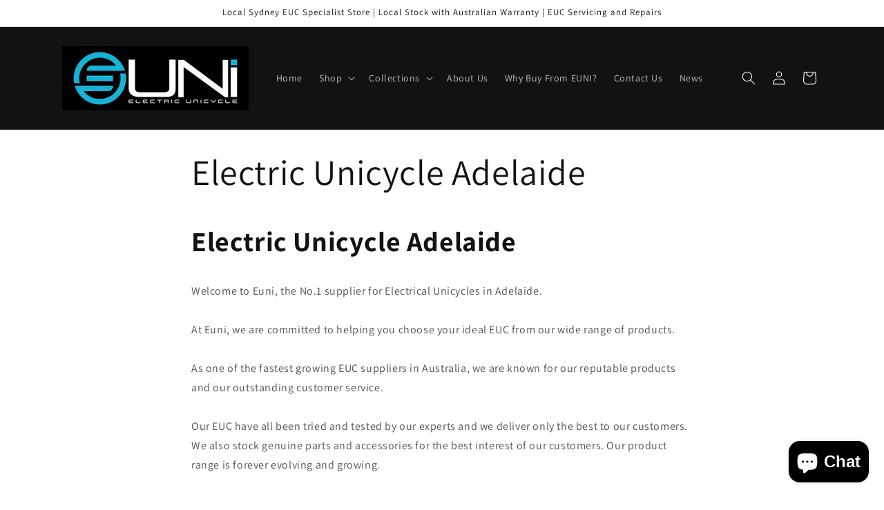

--- FILE ---
content_type: text/plain; charset=utf-8
request_url: https://d-ipv6.mmapiws.com/ant_squire
body_size: -225
content:
eunicycle.com.au;019be7ab-125b-7c03-a774-94a552b10342:9192b93155ab8536a3c4636647432e9a64cc480d

--- FILE ---
content_type: text/plain; charset=utf-8
request_url: https://d-ipv6.mmapiws.com/ant_squire
body_size: 153
content:
eunicycle.com.au;019be7ab-125b-7c03-a774-94a552b10342:9192b93155ab8536a3c4636647432e9a64cc480d